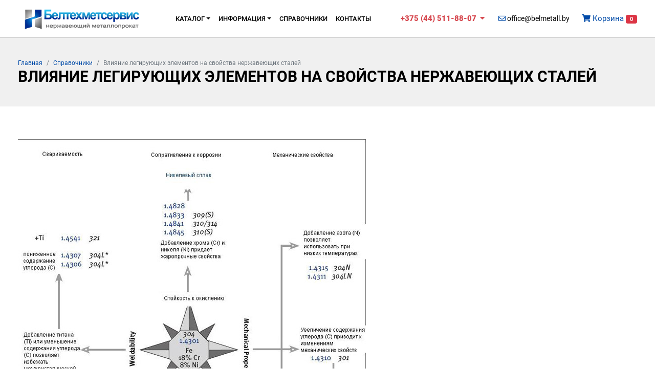

--- FILE ---
content_type: text/html; charset=UTF-8
request_url: https://belmetall.by/spravochniki/vlianie-legiruusih-elementov-na-svojstva-nerzaveusih-stalej
body_size: 4565
content:
<!DOCTYPE html>
<html lang="ru">
<head>
    <meta charset="UTF-8">
    <meta http-equiv="X-UA-Compatible" content="IE=edge">
    <meta name="viewport" content="width=device-width, initial-scale=1">

    <!-- NOINDEX for pagination  -->
    
    <link rel="apple-touch-icon" sizes="57x57" href="/icon/apple-icon-57x57.png">
    <link rel="apple-touch-icon" sizes="60x60" href="/icon/apple-icon-60x60.png">
    <link rel="apple-touch-icon" sizes="72x72" href="/icon/apple-icon-72x72.png">
    <link rel="apple-touch-icon" sizes="76x76" href="/icon/apple-icon-76x76.png">
    <link rel="apple-touch-icon" sizes="114x114" href="/icon/apple-icon-114x114.png">
    <link rel="apple-touch-icon" sizes="120x120" href="/icon/apple-icon-120x120.png">
    <link rel="apple-touch-icon" sizes="144x144" href="/icon/apple-icon-144x144.png">
    <link rel="apple-touch-icon" sizes="152x152" href="/icon/apple-icon-152x152.png">
    <link rel="apple-touch-icon" sizes="180x180" href="/icon/apple-icon-180x180.png">
    <link rel="icon" type="image/png" sizes="192x192"  href="/icon/android-icon-192x192.png">
    <link rel="icon" type="image/png" sizes="32x32" href="/icon/favicon-32x32.png">
    <link rel="icon" type="image/png" sizes="96x96" href="/icon/favicon-96x96.png">
    <link rel="icon" type="image/png" sizes="16x16" href="/icon/favicon-16x16.png">
    <link rel="manifest" href="/icon/manifest.json">
    <meta name="msapplication-TileColor" content="#ffffff">
    <meta name="msapplication-TileImage" content="/icon/ms-icon-144x144.png">
    <meta name="theme-color" content="#ffffff">
    <link rel="stylesheet" href="https://cdnjs.cloudflare.com/ajax/libs/font-awesome/5.11.2/css/all.min.css">
        <title>Влияние легирующих элементов на свойства нержавеющих сталей - Белтехметсервис</title>
    <meta name="description" content="Влияние легирующих элементов на свойства нержавеющих металлов - справочник компании Белтехметсервис">
<meta name="csrf-param" content="_csrf-frontend">
<meta name="csrf-token" content="7LbKLEICZUDSD4Vri1Nngd5tyDdiuiLp_xb10L9hOzaO1YwUezpdF6U-_T7uClDv6y-PcQ3bEbPHbI2U5Q9YVQ==">

<link href="/assets/5064c958/css/bootstrap.css" rel="stylesheet">
<link href="/css/site.css" rel="stylesheet">
<link href="/css/style.css" rel="stylesheet">
<script>var inputmask_b1011960 = {"mask":"+375 (99) 999-99-99"};</script>
    <meta name="yandex-verification" content="f5761b0fed752695" />
    <meta name="cmsmagazine" content="11e74cdc0b23fc411063e4f8b9d668be" />
    <meta name="google-site-verification" content="xwuRwLOPm7NmBN3R-DRkcy9L3Fuyiwe--Gr_UQjiVdQ" />
    <!-- Global site tag (gtag.js) - Google Analytics -->
    <!-- Google tag (gtag.js) -->
    <script async src="https://www.googletagmanager.com/gtag/js?id=G-2Z6LN02999"></script>
    <script>
      window.dataLayer = window.dataLayer || [];
      function gtag(){dataLayer.push(arguments);}
      gtag('js', new Date());
    
      gtag('config', 'G-2Z6LN02999');
    </script></head>
<body>
<!-- Yandex.Metrika counter -->
<script type="text/javascript" >
   (function(m,e,t,r,i,k,a){m[i]=m[i]||function(){(m[i].a=m[i].a||[]).push(arguments)};
   m[i].l=1*new Date();
   for (var j = 0; j < document.scripts.length; j++) {if (document.scripts[j].src === r) { return; }}
   k=e.createElement(t),a=e.getElementsByTagName(t)[0],k.async=1,k.src=r,a.parentNode.insertBefore(k,a)})
   (window, document, "script", "https://mc.yandex.ru/metrika/tag.js", "ym");

   ym(54285969, "init", {
        clickmap:true,
        trackLinks:true,
        accurateTrackBounce:true,
        webvisor:true
   });
</script>
<noscript><div><img src="https://mc.yandex.ru/watch/54285969" style="position:absolute; left:-9999px;" alt="" /></div></noscript>
<!-- /Yandex.Metrika counter -->    

<div class="wrap">
    <nav id="w0" class="navbar navbar-expand-lg sticky-top">
<div class="container">
<a class="navbar-brand p-0" href="/"><img src="/images/logo.png" alt=""></a>
<button type="button" class="navbar-toggler border-0 mr-n2" data-toggle="collapse" data-target="#w0-collapse" aria-controls="w0-collapse" aria-expanded="false" aria-label="Toggle navigation"><span class="navbar-toggler-icon"></span></button>
<div id="w0-collapse" class="navbar-collapse collapse align-items-baseline">
<ul id="w1" class="navbar-nav mx-auto px-2 text-uppercase font-weight-bold nav"><li class="dropdown nav-item"><a class="dropdown-toggle nav-link" href="#" data-toggle="dropdown">Каталог</a><div id="w2" class="dropdown-menu"><a class="dropdown-item" href="/catalog/sheet">Лист Нержавеющий</a>
<a class="dropdown-item" href="/catalog/roll">Рулон Нержавеющий</a>
<a class="dropdown-item" href="/catalog/truba">Труба Нержавеющая</a>
<a class="dropdown-item" href="/catalog/lenta">Лента нержавеющая</a></div></li>
<li class="dropdown nav-item"><a class="dropdown-toggle nav-link" href="#" data-toggle="dropdown">Информация</a><div id="w3" class="dropdown-menu"><a class="dropdown-item" href="/about">О Компании</a>
<a class="dropdown-item" href="/service">Услуги</a>
<a class="dropdown-item" href="/jobs">Вакансии</a></div></li>
<li class="nav-item"><a class="nav-link" href="/spravochniki">Cправочники</a></li>
<li class="nav-item"><a class="nav-link" href="/contact">Контакты</a></li></ul>    <div class="navbar_phone">
        <a href="#" class="phone-link">
            +375 (44) 511-88-07 <i class="fas fa-caret-down"></i>        </a>
        <div class="phone_card fade">
            <ul class="list-unstyled">
                <li>
                    <a href="tel:+375445118807">+375 (44) 511-88-07</a>                    <i class="fab fa-viber" style="color:#665CAC; font-size:17px"></i>                    <i class="fab fa-whatsapp-square" style="color:#4ac959; font-size:19px"></i>                    <i class="fab fa-telegram" style="color:#0088cc; font-size:17px"></i>                </li>
                <li>
                    <a href="tel:+375447683483">+375 (44) 768-34-83</a>                </li>
                <li>
                    <a href="tel:+375173989073">+375 (17) 398-90-73</a>                </li>
                <li>
                    <a href="tel:+375173989357">+375 (17) 398-93-57 </a>                </li>
            </ul>
        </div>
    </div>

    <a class="mail-link" href="mailto:office@belmetall.by"><i class="far fa-envelope"></i> office@belmetall.by</a>    <a class="cart-link" href="/cart"><i class="fa fa-shopping-cart"></i> Корзина <span class="badge badge-danger px-2">0</span></a>    </div>
</div>
</nav>
        <div class="title__block">
        <div class="container">
            <nav aria-label="breadcrumb"><ol id="w4" class="breadcrumb"><li class="breadcrumb-item"><a href="/">Главная</a></li>
<li class="breadcrumb-item"><a href="/spravochniki">Cправочники</a></li>
<li class="breadcrumb-item active" aria-current="page">Влияние легирующих элементов на свойства нержавеющих сталей</li>
</ol></nav>            <h1 class="title">Влияние легирующих элементов на свойства нержавеющих сталей</h1>
        </div>
    </div>
        <div class="container">
                
<div class="page_view mb-5">
    <div class="page_view_body mb-5">
        <p><img src="/uploads/2020/02/stainless-metal.jpg" alt="stainless-metal.jpg">
</p>    </div>

    <form id="contact-form" action="/spravochniki/vlianie-legiruusih-elementov-na-svojstva-nerzaveusih-stalej" method="post">
<input type="hidden" name="_csrf-frontend" value="7LbKLEICZUDSD4Vri1Nngd5tyDdiuiLp_xb10L9hOzaO1YwUezpdF6U-_T7uClDv6y-PcQ3bEbPHbI2U5Q9YVQ==">    <div class="col-lg-10 card">
        <div class="row card-body">
            <div class="col-lg-4">
                <div class="form-group field-contactform-name required">
<label for="contactform-name">Имя</label>
<input type="text" id="contactform-name" class="form-control" name="ContactForm[name]" aria-required="true">

<div class="invalid-feedback"></div>
</div>            </div>
            <div class="col-lg-4">
                <div class="form-group field-contactform-email required">
<label for="contactform-email">Email</label>
<input type="text" id="contactform-email" class="form-control" name="ContactForm[email]" aria-required="true">

<div class="invalid-feedback"></div>
</div>            </div>
            <div class="col-lg-4">
                <div class="form-group field-contactform-phone required">
<label for="contactform-phone">Телефон</label>
<input type="text" id="contactform-phone" class="form-control" name="ContactForm[phone]" aria-required="true" data-plugin-inputmask="inputmask_b1011960">

<div class="invalid-feedback"></div>
</div>            </div>
            <div class="col-lg-12">
                <div class="form-group field-contactform-body required">
<label for="contactform-body">Сообщение</label>
<textarea id="contactform-body" class="form-control" name="ContactForm[body]" rows="6" aria-required="true"></textarea>

<div class="invalid-feedback"></div>
</div>            </div>
            <div class="form-group col">
                <button type="submit" class="btn btn-primary" name="contact-button">Отправить</button>            </div>

        </div>
    </div>

    </form>
</div>
    </div>
</div>

<footer class="footer">
    <div class="container d-flex justify-content-between">
        <div>
            ОДО «БЕЛТЕХМЕТСЕРВИС»
            <br>
            <button type="button" class="btn btn-outline-light rounded-0 mt-3" data-toggle="modal" data-target="#modal_callback">Оставить заявку</button>            <div class="footer_info">
                <a class="footer_info_mail" href="mailto:office@belmetall.by">office@belmetall.by</a>
            </div>
        </div>

        <div class="text-right d-flex flex-column justify-content-between">
            <div class="social_links">
                <a href="https://www.instagram.com/belmetall.by/?hl=ru" target="_blank">
                    <i class="fab fa-instagram"></i>                </a>
                <a href="https://vk.com/beltehmetservice" target="_blank">
                    <i class="fab fa-vk"></i>                </a>
            </div>

            <div class="footer_phones">
                <a class="_phone" href="tel:+375445118807">+375 44 511-88-07</a>
                <a class="_phone" href="tel:+375447683483"> +375 44 768-34-83 </a>
                <a class="_phone" href="tel:+375173989073"> +375 17 398-90-73 </a>
                <a class="_phone" href="tel:+375173989357"> +375 17 398-93-57 </a>
            </div>

            <div class="dev_links">
                <a class="gusarov" href="https://gusarov-group.by/seo/">Продвижение сайта GUSAROV</a>
                <a class="marccoon" href="https://marccoon.com/">created by marccoon.com</a>
            </div>
        </div>
    </div>
</footer>
<a class="cart-mobile-link" href="/cart"><i class="fa fa-shopping-cart"></i>&nbsp;0</a>

<div id="modal_callback" class="fade modal" role="dialog" tabindex="-1" aria-hidden="true" aria-labelledby="modal_callback-label">
<div class="modal-dialog modal modal-dialog-centered">
<div class="modal-content">
<div class="modal-header">
<h5 id="modal_callback-label" class="modal-title">Оставить заявку</h5>
<button type="button" class="close" data-dismiss="modal"><span aria-hidden="true">&times;</span></button>
</div>
<div class="modal-body">
<form id="callback-form" action="/callback" method="post">
<input type="hidden" name="_csrf-frontend" value="7LbKLEICZUDSD4Vri1Nngd5tyDdiuiLp_xb10L9hOzaO1YwUezpdF6U-_T7uClDv6y-PcQ3bEbPHbI2U5Q9YVQ=="><div class="form-group">
    <div class="form-group field-callbackform-name required">
<label for="callbackform-name">Имя</label>
<input type="text" id="callbackform-name" class="form-control" name="CallbackForm[name]" aria-required="true">

<div class="invalid-feedback"></div>
</div></div>
<div class="form-group">
  <div class="form-group field-callbackform-phone required">
<label for="callbackform-phone">Телефон</label>
<input type="text" id="callbackform-phone" class="form-control" name="CallbackForm[phone]" aria-required="true" data-plugin-inputmask="inputmask_b1011960">

<div class="invalid-feedback"></div>
</div></div>
<div class="form-group">
  <div class="form-group field-callbackform-body required">
<label for="callbackform-body">Сообщение</label>
<textarea id="callbackform-body" class="form-control" name="CallbackForm[body]" aria-required="true"></textarea>

<div class="invalid-feedback"></div>
</div></div>

<div class="form-group">
    <button type="submit" class="btn btn-primary" name="contact-button">Отправить</button></div>

</form>
</div>

</div>
</div>
</div>
<script src="/assets/96df14b1/jquery.js"></script>
<script src="/assets/d7d04a57/yii.js"></script>
<script src="/assets/d7d04a57/yii.validation.js"></script>
<script src="/assets/8f2f813b/jquery.inputmask.bundle.js"></script>
<script src="/assets/d7d04a57/yii.activeForm.js"></script>
<script src="/assets/5064c958/js/bootstrap.bundle.js"></script>
<script>jQuery(function ($) {
jQuery("#contactform-phone").inputmask(inputmask_b1011960);
jQuery('#contact-form').yiiActiveForm([{"id":"contactform-name","name":"name","container":".field-contactform-name","input":"#contactform-name","error":".invalid-feedback","validate":function (attribute, value, messages, deferred, $form) {yii.validation.required(value, messages, {"message":"Необходимо заполнить «Имя»."});}},{"id":"contactform-email","name":"email","container":".field-contactform-email","input":"#contactform-email","error":".invalid-feedback","validate":function (attribute, value, messages, deferred, $form) {yii.validation.required(value, messages, {"message":"Необходимо заполнить «Email»."});yii.validation.email(value, messages, {"pattern":/^[a-zA-Z0-9!#$%&'*+\/=?^_`{|}~-]+(?:\.[a-zA-Z0-9!#$%&'*+\/=?^_`{|}~-]+)*@(?:[a-zA-Z0-9](?:[a-zA-Z0-9-]*[a-zA-Z0-9])?\.)+[a-zA-Z0-9](?:[a-zA-Z0-9-]*[a-zA-Z0-9])?$/,"fullPattern":/^[^@]*<[a-zA-Z0-9!#$%&'*+\/=?^_`{|}~-]+(?:\.[a-zA-Z0-9!#$%&'*+\/=?^_`{|}~-]+)*@(?:[a-zA-Z0-9](?:[a-zA-Z0-9-]*[a-zA-Z0-9])?\.)+[a-zA-Z0-9](?:[a-zA-Z0-9-]*[a-zA-Z0-9])?>$/,"allowName":false,"message":"Значение «Email» не является правильным email адресом.","enableIDN":false,"skipOnEmpty":1});}},{"id":"contactform-phone","name":"phone","container":".field-contactform-phone","input":"#contactform-phone","error":".invalid-feedback","validate":function (attribute, value, messages, deferred, $form) {yii.validation.required(value, messages, {"message":"Необходимо заполнить «Телефон»."});yii.validation.regularExpression(value, messages, {"pattern":/^\+375\s\([0-9]{2}\)\s[0-9]{3}\-[0-9]{2}\-[0-9]{2}$/,"not":false,"message":"Формат номера: +375 (99) 999-99-99","skipOnEmpty":1});}},{"id":"contactform-body","name":"body","container":".field-contactform-body","input":"#contactform-body","error":".invalid-feedback","validate":function (attribute, value, messages, deferred, $form) {yii.validation.required(value, messages, {"message":"Необходимо заполнить «Сообщение»."});}}], {"errorSummary":".alert.alert-danger","errorCssClass":"is-invalid","successCssClass":"is-valid","validationStateOn":"input"});
jQuery("#callbackform-phone").inputmask(inputmask_b1011960);
jQuery('#callback-form').yiiActiveForm([{"id":"callbackform-name","name":"name","container":".field-callbackform-name","input":"#callbackform-name","error":".invalid-feedback","validate":function (attribute, value, messages, deferred, $form) {yii.validation.required(value, messages, {"message":"Необходимо заполнить «Имя»."});}},{"id":"callbackform-phone","name":"phone","container":".field-callbackform-phone","input":"#callbackform-phone","error":".invalid-feedback","validate":function (attribute, value, messages, deferred, $form) {yii.validation.required(value, messages, {"message":"Необходимо заполнить «Телефон»."});yii.validation.regularExpression(value, messages, {"pattern":/^\+375\s\([0-9]{2}\)\s[0-9]{3}\-[0-9]{2}\-[0-9]{2}$/,"not":false,"message":"Формат номера: +375 (99) 999-99-99","skipOnEmpty":1});}},{"id":"callbackform-body","name":"body","container":".field-callbackform-body","input":"#callbackform-body","error":".invalid-feedback","validate":function (attribute, value, messages, deferred, $form) {yii.validation.required(value, messages, {"message":"Необходимо заполнить «Сообщение»."});}}], {"errorSummary":".alert.alert-danger","errorCssClass":"is-invalid","successCssClass":"is-valid","validationStateOn":"input"});
jQuery('#modal_callback').modal({"show":false});
});</script><script>
    $('.phone-link').on('click', function () {
        $('.navbar_phone .phone_card').toggleClass('active');
    })
</script>
<script src="https://code.jivosite.com/widget.js" jv-id="KRXSiry238" async=""></script>
</body>
</html>


--- FILE ---
content_type: text/css
request_url: https://belmetall.by/css/style.css
body_size: 3570
content:
@font-face {
  font-family: 'Roboto';
  font-style: normal;
  font-weight: 300;
  font-display: swap;
  src: local('Roboto Light'), local('Roboto-Light'), url(https://fonts.gstatic.com/s/roboto/v20/KFOlCnqEu92Fr1MmSU5vAw.ttf) format('truetype');
}
@font-face {
  font-family: 'Roboto';
  font-style: normal;
  font-weight: 400;
  font-display: swap;
  src: local('Roboto'), local('Roboto-Regular'), url(https://fonts.gstatic.com/s/roboto/v20/KFOmCnqEu92Fr1Me5Q.ttf) format('truetype');
}
@font-face {
  font-family: 'Roboto';
  font-style: normal;
  font-weight: 500;
  font-display: swap;
  src: local('Roboto Medium'), local('Roboto-Medium'), url(https://fonts.gstatic.com/s/roboto/v20/KFOlCnqEu92Fr1MmEU9vAw.ttf) format('truetype');
}
@font-face {
  font-family: 'Roboto';
  font-style: normal;
  font-weight: 700;
  font-display: swap;
  src: local('Roboto Bold'), local('Roboto-Bold'), url(https://fonts.gstatic.com/s/roboto/v20/KFOlCnqEu92Fr1MmWUlvAw.ttf) format('truetype');
}
@font-face {
  font-family: 'Roboto';
  font-style: normal;
  font-weight: 900;
  font-display: swap;
  src: local('Roboto Black'), local('Roboto-Black'), url(https://fonts.gstatic.com/s/roboto/v20/KFOlCnqEu92Fr1MmYUtvAw.ttf) format('truetype');
}
body {
  font-family: 'Roboto', sans-serif;
  color: #000;
}
a {
  color: #004ba8;
}
a:hover {
  text-decoration: none;
}
.btn-primary,
.text-primary {
  background-color: #004ba8;
  border-color: #004ba8;
}
.btn-outline-primary,
.text-outline-primary {
  color: #004ba8;
  border-color: #004ba8;
}
.beltehmet {
  background: -webkit-linear-gradient(#26c4f4, #002a94);
  -webkit-background-clip: text;
  -webkit-text-fill-color: transparent;
}
img {
  width: auto;
  max-width: 100%;
}
input[type="number"] {
  -moz-appearance: textfield;
  -webkit-appearance: textfield;
}
table {
  font-size: 15px;
}
table.table-vcenter td,
table.table-vcenter th {
  vertical-align: middle;
}
.custom-select,
.form-control {
  font-size: 14px;
}
.btn-flex {
  display: flex;
  flex-basis: 100%;
  justify-content: space-around;
  align-items: center;
}
.header__top {
  border-bottom: 1px solid #f2f2f2;
}
.header__top_phone,
.header__top_email {
  font-weight: 500;
  margin-right: 15px;
  font-size: 13px;
  display: flex;
  align-items: center;
}
.header__top_phone a,
.header__top_email a {
  color: #000;
}
.navbar {
  background-color: #ffffff;
  border-bottom: 1px solid #ccc;
  padding-top: 5px;
  padding-bottom: 5px;
}
.navbar-toggler-icon {
  background-image: url("data:image/svg+xml,%3csvg xmlns='http://www.w3.org/2000/svg' width='30' height='30' viewBox='0 0 30 30'%3e%3cpath stroke='rgba(0, 0, 0, 0.5)' stroke-linecap='round' stroke-miterlimit='10' stroke-width='2' d='M4 7h22M4 15h22M4 23h22'/%3e%3c/svg%3e");
}
.navbar-brand {
  width: 60%;
  max-width: 250px;
  margin-top: -5px;
  margin-right: 0;
}
.navbar .nav-item {
  font-size: 13px;
  font-weight: 500;
  text-transform: uppercase;
}
.navbar .nav-item .nav-link {
  color: #000;
}
.navbar .dropdown-menu {
  font-size: 13px;
}
.navbar .cart-link {
  font-size: 15px;
  margin-left: 0;
  margin-right: 0;
}
.navbar .mail-link {
  color: #000;
  font-size: 14px;
  margin-right: 1.5rem;
}
.navbar .mail-link i {
  color: #004ba8;
}
.navbar_phone {
  text-align: center;
  margin-right: 1.5rem;
  position: relative;
}
.navbar_phone .phone-link {
  font-size: 15px;
  font-weight: 900;
  color: #D6474E;
}
.navbar_phone i {
  margin: 1px 3px 0;
}
.navbar_phone .phone_card.active {
  visibility: visible;
  opacity: 1;
}
.navbar_phone .phone_card {
  visibility: hidden;
  opacity: 0;
  position: absolute;
  background: #fff;
  padding: 1em;
  right: 0;
  text-align: left;
  width: 300px;
  margin-top: 1em;
  box-shadow: 0 1px 3px #939393;
  border-radius: 5px;
}
.navbar_phone .phone_card ul {
  margin: 0;
}
.navbar_phone .phone_card ul li {
  margin-bottom: 5px;
}
.navbar_phone .phone_card ul li a {
  padding-right: 15px;
}
.title__block {
  background: #f0f0f0;
  padding-top: 2.5rem;
  padding-bottom: 2rem;
  margin-bottom: 4rem;
}
.title__block .breadcrumb {
  background: none;
  font-size: 12px;
  padding: 0;
  margin: 0;
}
.title__block .title {
  font-size: 30px;
  font-weight: bold;
  text-transform: uppercase;
  color: #000;
}
.section_title {
  display: block;
  color: #4080ff;
  width: 100%;
  font-size: 32px;
  font-weight: bold;
  margin-top: 2rem;
  margin-bottom: 3rem;
  text-align: center;
}
.left__title {
  border-right: 1px solid #ccc;
  display: flex;
  align-items: center;
}
.left__title .section_title {
  text-align: left;
  font-size: 27px;
  margin: 0;
  color: #313131;
}
h1.section_title {
  font-size: 42px;
  padding-bottom: 2rem;
  padding-top: 2rem;
  margin-top: 10rem;
  margin-bottom: 10rem;
  background: rgba(255, 255, 255, 0.75);
  color: #313131;
}
h1.section_title ._small {
  font-size: 27px;
  padding-bottom: 0.5rem;
  display: block;
  line-height: 40px;
}
.slider {
  background: url('/images/header_bg.jpg') no-repeat center;
  background-size: cover;
}
.services {
  position: relative;
  padding-top: 4rem;
  padding-bottom: 3rem;
}
.services .section_title {
  color: #fff;
}
.services .bg {
  position: absolute;
  top: 0;
  width: 100%;
  height: 100%;
  background: url('/images/service_bg.jpg') no-repeat 0% 70%;
  background-size: cover;
  z-index: -1;
}
.services .bg:before {
  content: '';
  position: absolute;
  width: 100%;
  height: 100%;
  background: rgba(0, 0, 0, 0.5);
}
.services_list {
  list-style: none;
  padding-left: 0;
  display: flex;
  justify-content: space-between;
}
@media screen and (max-width: 768px) {
  .services_list {
    display: block;
  }
}
.services_item {
  flex: 0 1 19%;
  width: 19%;
  display: inline-flex;
}
@media screen and (max-width: 768px) {
  .services_item {
    flex: 0 1 100%;
    width: 100%;
    display: block;
    margin-bottom: 1rem;
  }
}
.services_item .card {
  text-align: left;
  color: #fff;
  border: none;
  background: none;
}
.services_item .card .pss-img-area {
  margin-left: 0;
  border: 1px solid transparent;
  transition: border linear 0.15s;
}
.services_item .card .pss-img-area:hover {
  border: 1px solid #fff;
  transition: border linear 0.15s;
}
.services_item .card-title {
  font-size: 16px;
  font-weight: 600;
}
.services_item .card-text {
  font-size: 12px;
}
.catalog .category__list hr {
  margin-top: 0.5rem;
  margin-bottom: 0.5rem;
}
.catalog .category__list .card {
  border: 1px solid rgba(0, 0, 0, 0.1);
  border-radius: 0;
}
.catalog .category__list .card:hover {
  box-shadow: 1px 1px 10px #cccccc;
}
.catalog .category__list .card-title {
  font-size: 19px;
  font-weight: 500;
  text-transform: none;
}
.catalog .category__list .card > a {
  color: #D6474E;
  transform: scale(1);
  transition: transform linear 0.15s;
  text-align: center;
}
.catalog .category__list .card > a img {
  height: 160px;
  width: auto;
}
.catalog .category__list ul {
  transition: padding-left linear 0.2s;
}
.catalog .category__list ul > li > a {
  padding: 5px 0px;
  color: #313131;
  font-size: 14px;
}
.catalog .category__list ul > li > a:hover {
  text-decoration: underline;
  color: #004ba8;
}
.clients .owl-stage {
  display: flex;
  align-items: center;
}
.clients .owl-stage .owl-item .item-class {
  padding: 20px;
}
.clients .owl-stage .owl-item .item-class img {
  margin: auto;
  -webkit-transition: 0.2s;
  -o-transition: 0.2s;
  transition: 0.2s;
  width: auto;
  max-width: 100%;
  height: auto;
  cursor: pointer;
}
.mark_list {
  display: flex;
  justify-content: space-between;
  flex-flow: wrap;
}
.mark_list a {
  width: 100px;
  padding: 0.5rem;
  margin-bottom: 0.5rem;
  border: 1px solid rgba(0, 0, 0, 0.125);
  border-radius: 0.25rem;
}
.mark_list a.active {
  background: #004ba8;
  color: #fff;
}
.mark_list a:hover {
  border-color: #004ba8;
}
.category__list table {
  color: #4e4e4e;
}
.category__list table th {
  color: #000;
}
.category__list table th a {
  color: #000;
}
.category__list form label {
  margin-bottom: 0.25rem;
}
.category__list form ul {
  list-style: none;
  padding-left: 0;
}
.category__list form ul li a {
  color: #000;
}
.category__list form ul li a::before {
  content: '';
  display: inline-block;
  width: 14px;
  height: 14px;
  margin-right: 10px;
  border: #9e9e9e solid 1px;
  border-radius: 50%;
}
.category__list form ul li span::before {
  content: '';
  display: inline-block;
  width: 14px;
  height: 14px;
  margin-right: 10px;
  border: #9e9e9e solid 1px;
  background: radial-gradient(#fff 20%, #004ba8 25%);
  border-radius: 50%;
}
.category__list .card-title {
  font-size: 16px;
  text-transform: uppercase;
  margin-bottom: 0;
}
.category__list_table {
  font-variant-numeric: lining-nums tabular-nums;
}
.category__list_table .custom-select {
  position: relative;
  border: none;
  background-color: transparent;
  background-image: url("data:image/svg+xml,%3csvg xmlns='http://www.w3.org/2000/svg' width='4' height='5' viewBox='0 0 4 5'%3e%3cpath fill='%23343a40' d='M2 4L0 2h4zm0 '/%3e%3c/svg%3e");
}
.category__list_table .modalShow {
  color: #004ba8;
  cursor: pointer;
}
.modal .close {
  color: #ff0000;
}
.add_to_cart_modal {
  font-size: 14px;
  margin-right: 5px;
  margin-left: 5px;
}
.cart__row {
  padding: 0.5rem 0;
  border-bottom: 1px solid #dee2e6;
  align-items: center;
}
.cart__row_header {
  line-height: 1;
  border-bottom: 1px solid #dee2e6;
  padding-bottom: 0.5rem;
  text-transform: uppercase;
  font-size: 13px;
}
.cart__modal {
  font-size: 12px;
  text-transform: uppercase;
}
.label_collapse {
  display: flex;
  justify-content: space-between;
  align-items: center;
  padding-right: 0.75rem;
  cursor: pointer;
}
.label_collapse .fas::before {
  content: "\f106";
}
.label_collapse.collapsed .fas::before {
  content: "\f107";
}
.footer {
  padding-top: 3rem;
  padding-bottom: 3rem;
  background-color: #313131;
  color: #e0e0e0;
  font-weight: 300;
}
.footer a {
  color: #e0e0e0;
}
.footer .footer_info {
  margin-top: 1rem;
}
.footer .footer_info_mail {
  font-size: 14px;
}
.footer .footer_phones {
  margin-top: 1rem;
}
.footer .footer_phones ._phone {
  font-size: 14px;
  display: block;
}
.footer .social_links a {
  font-size: 21px;
  padding: 5px;
}
.footer .dev_links {
  margin-top: 1rem;
}
.footer .dev_links a {
  display: block;
  padding-right: 5px;
}
.footer .dev_links .gusarov {
  font-size: 15px;
}
.footer .dev_links .marccoon {
  display: inline-block;
  font-size: 12px;
  padding: 1px 5px;
  border: 1px solid #ccc;
}
.footer .dev_links .marccoon:hover {
  text-decoration: none;
}
.cwdtable {
  font-size: 10px;
  color: #333;
  width: 100%;
  border-width: 1px !important;
  border-left: 2px solid #a9a9a9 !important;
  border-color: #a9a9a9;
  border-collapse: collapse;
}
.cwdtable th {
  font-size: 9px;
  background-color: #b8b8b8;
  border-width: 1px;
  padding: 8px;
  border-style: solid;
  border-color: #a9a9a9;
}
.cwdtable tr {
  background-color: #fff;
}
.cwdtable tr.zag {
  font-size: 15px;
  font-weight: 700;
  background-color: silver;
  border-width: 2px;
  padding: 4px;
  border-style: solid;
  border-color: #a9a9a9;
}
.cwdtable tr.zag_analog {
  font-size: 15px;
  font-weight: 700;
  background-color: #c7ccdb;
  border-width: 2px;
  padding: 4px;
  border-style: solid;
  border-color: #a9a9a9;
}
.cwdtable tr.zag2 {
  font-size: 15px;
  font-weight: 700;
  border-width: 2px;
  padding: 8px;
  border-style: solid;
  border-color: #a9a9a9;
}
.cwdtable tr.zag3 {
  font-size: 11px;
  font-weight: 700;
  background-color: silver;
  border-width: 2px;
  padding: 8px;
  border-style: solid;
  border-color: #a9a9a9;
}
.cwdtable td {
  font-size: 12px;
  border-width: 1px;
  padding: 1px !important;
  border-style: solid;
  border-color: #a9a9a9;
}
.cwdtable td.zag {
  font-size: 18px;
  background-color: #d6dce4;
  border-width: 2px;
  padding-top: 17px !important;
  padding-bottom: 17px !important;
  border-style: solid;
  border-color: #a9a9a9;
}
.cwdtable td.zag_analog {
  font-size: 18px;
  background-color: #c7ccdb;
  border-width: 2px;
  padding-top: 17px !important;
  padding-bottom: 17px !important;
  border-style: solid;
  border-color: #a9a9a9;
}
.cwdtable td.zag3 {
  font-size: 14px;
  background-color: #d6dce4;
  border-width: 2px;
  padding: 2px;
  border-style: solid;
  border-color: #a9a9a9;
}
.cwdtable td.zag3_analog {
  font-size: 14px;
  background-color: #c7ccdb;
  border-width: 2px;
  padding: 2px;
  border-style: solid;
  border-color: #a9a9a9;
}
.cwdtable td.zagvert {
  font-size: 12px;
  font-weight: 700;
  background-color: #c7ccdb;
  border-width: 2px;
  border-left: 2px !important;
  padding: 0;
  border-style: solid;
  border-color: #a9a9a9;
  border-bottom: 2px solid #000;
}
.cwdtable td.pravgr {
  border-right: 3px solid #777;
}
.cwdtable td.marka {
  font-size: 13px;
  font-weight: 700;
}
.cwdtable tr:hover {
  background-color: #acd5e2 !important;
}
.cwdtable tr:nth-child(2n) {
  background-color: #ededed;
}
.cwdtable tr:nth-child(3) td {
  border-bottom: 2px solid #000;
}
.cwdtable tr:nth-child(13) td {
  border-bottom: 2px solid #000;
}
.cwdtable tr:nth-child(19) td {
  border-bottom: 2px solid #000;
}
.cwdtable tr:nth-child(24) td {
  border-bottom: 2px solid #000;
}
.cwdtable tr:nth-child(29) td {
  border-bottom: 2px solid #000;
}
.mobileTable {
  overflow: auto;
  width: 100%;
}
.cwdtable th,
.cwdtable td {
  text-align: center;
}
#cwdtable2 {
  font-size: 10px;
  font-weight: 500;
  color: #333;
  width: 100%;
  border-width: 1px;
  border-color: #a9a9a9;
  border-collapse: collapse;
  width: 250px;
}
#cwdtable2 th {
  font-size: 10px;
  background-color: #b8b8b8;
  border-width: 1px;
  padding: 4px;
  border-style: solid;
  border-color: #a9a9a9;
}
#cwdtable2 tr {
  background-color: #fff;
}
#cwdtable2 td {
  font-size: 10px;
  border-width: 1px;
  padding: 4px !important;
  border-style: solid;
  border-color: #a9a9a9;
}
.mobileTable2 {
  overflow: auto;
  width: 100%;
}
#cwdtable2 th,
#cwdtable2 td {
  text-align: center;
}
#cwdtable2 tr:hover {
  background-color: #ff9 !important;
}
.pss-img-area {
  margin: 0 auto 20px;
  width: 140px;
  height: 140px;
  text-align: center;
  display: flex;
  align-items: center;
  justify-content: space-around;
}
.pss-img-area img {
  width: 90px;
}
.cart-mobile-link {
  display: none;
}
@media screen and (max-width: 991px) {
  .navbar .cart-link {
    display: none;
  }
  .cart-mobile-link {
    font-size: 1rem;
    display: flex;
    background-color: rgba(214, 71, 78, 0.91);
    width: 60px;
    height: 60px;
    border-radius: 50%;
    align-items: center;
    position: fixed;
    justify-content: center;
    bottom: 15px;
    left: 7px;
    color: #fff;
  }
}
@media screen and (max-width: 575px) {
  h1 {
    font-size: 2em;
  }
  h2 {
    font-size: 1.625em;
  }
  h3 {
    font-size: 1.375em;
  }
  h4 {
    font-size: 1.125em;
  }
  .section_title {
    margin-bottom: 2em;
  }
  h1.section_title {
    font-size: 1.625em;
  }
  h2.section_title {
    font-size: 1.375em;
  }
  .navbar .nav-item {
    font-size: 1rem;
  }
  .navbar .dropdown-menu {
    font-size: 1rem;
  }
  .navbar_phone {
    font-size: 1.25rem;
    text-align: left;
    padding-right: 0.5rem;
    padding-left: 0.5rem;
    margin-top: 1rem;
    margin-bottom: 0.5rem;
  }
  .navbar_phone .phone-link {
    font-size: 1.25rem;
  }
  .navbar_phone .phone_card {
    right: 0;
    left: 0;
    text-align: left;
    width: 100%;
  }
  .navbar .mail-link {
    font-size: 1rem;
    display: block;
    padding-right: 0.5rem;
    padding-left: 0.5rem;
    margin-bottom: 1rem;
  }
  .catalog {
    text-align: center;
  }
  .catalog .card {
    margin-bottom: 3rem;
  }
  .category__list table,
  .category__list caption,
  .category__list tbody,
  .category__list tr,
  .category__list th,
  .category__list td {
    display: block;
    text-align: center;
  }
  .category__list td {
    border-top: none;
  }
  .category__list tr {
    border-bottom: 2px solid #dee2e6;
    padding-top: 0.5em;
    padding-bottom: 0.5em;
    display: flex;
    flex-direction: row;
    flex-wrap: wrap;
  }
  .category__list thead,
  .category__list th:empty,
  .category__list td:empty {
    display: none;
    visibility: hidden;
  }
  .category__list th[data-title]:before,
  .category__list td[data-title]:before {
    content: attr(data-title) ": ";
    display: inline-block;
    width: 3.5em;
  }
  .category__list .price_cell {
    flex-grow: 1;
    flex-basis: 50%;
    width: 50%;
    font-weight: 900;
    font-size: 1.2em;
  }
  .category__list .price_cell .price_cell_data::after {
    content: 'руб. без НДС';
    display: block;
    margin-left: 5px;
    font-size: 0.65em;
    font-weight: normal;
  }
  .category__list .table__actions {
    flex-grow: 1;
    flex-basis: 50%;
    width: 50%;
    align-self: center;
    font-size: 1.25em;
  }
  .category__list .film_select {
    flex-basis: 100%;
    width: 100%;
  }
  .add_to_cart_modal {
    margin-top: 1rem;
    width: 100%;
  }
}
